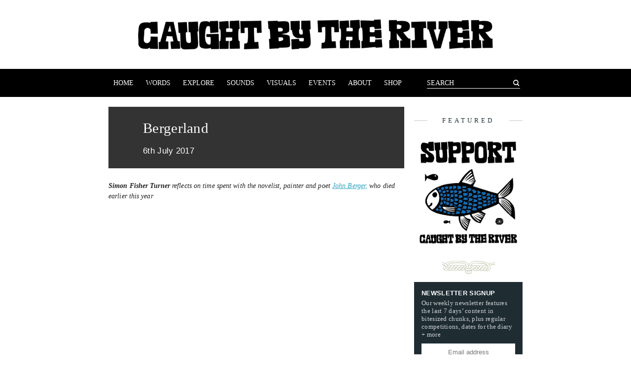

--- FILE ---
content_type: text/html; charset=UTF-8
request_url: https://www.caughtbytheriver.net/2017/07/john-berger-port-eliot-festival-field-recording-simon-fisher-turner/
body_size: 10278
content:
<!DOCTYPE html>
<html lang='en'>
<head>
  <meta charset="UTF-8">
  <meta http-equiv="X-UA-Compatible" content="IE=edge">
  <meta name="viewport" content="width=device-width, initial-scale=1">
  <title>  Bergerland | Caught by the River | Caught by the River</title>
  <link rel="stylesheet" type="text/css" href="/wp-content/themes/cbtr/style.css" media="screen">
  <link rel="icon" type="image/png" href="/wp-content/themes/cbtr/img/favicon.png" sizes="32x32">
  <meta name='robots' content='max-image-preview:large' />
	<style>img:is([sizes="auto" i], [sizes^="auto," i]) { contain-intrinsic-size: 3000px 1500px }</style>
	<link rel="alternate" type="application/rss+xml" title="Caught by the River &raquo; Bergerland Comments Feed" href="https://www.caughtbytheriver.net/2017/07/john-berger-port-eliot-festival-field-recording-simon-fisher-turner/feed/" />
		<!-- This site uses the Google Analytics by ExactMetrics plugin v7.28.0 - Using Analytics tracking - https://www.exactmetrics.com/ -->
		<!-- Note: ExactMetrics is not currently configured on this site. The site owner needs to authenticate with Google Analytics in the ExactMetrics settings panel. -->
					<!-- No tracking code set -->
				<!-- / Google Analytics by ExactMetrics -->
		<script type="text/javascript">
/* <![CDATA[ */
window._wpemojiSettings = {"baseUrl":"https:\/\/s.w.org\/images\/core\/emoji\/16.0.1\/72x72\/","ext":".png","svgUrl":"https:\/\/s.w.org\/images\/core\/emoji\/16.0.1\/svg\/","svgExt":".svg","source":{"concatemoji":"https:\/\/www.caughtbytheriver.net\/wp-includes\/js\/wp-emoji-release.min.js?ver=6.8.3"}};
/*! This file is auto-generated */
!function(s,n){var o,i,e;function c(e){try{var t={supportTests:e,timestamp:(new Date).valueOf()};sessionStorage.setItem(o,JSON.stringify(t))}catch(e){}}function p(e,t,n){e.clearRect(0,0,e.canvas.width,e.canvas.height),e.fillText(t,0,0);var t=new Uint32Array(e.getImageData(0,0,e.canvas.width,e.canvas.height).data),a=(e.clearRect(0,0,e.canvas.width,e.canvas.height),e.fillText(n,0,0),new Uint32Array(e.getImageData(0,0,e.canvas.width,e.canvas.height).data));return t.every(function(e,t){return e===a[t]})}function u(e,t){e.clearRect(0,0,e.canvas.width,e.canvas.height),e.fillText(t,0,0);for(var n=e.getImageData(16,16,1,1),a=0;a<n.data.length;a++)if(0!==n.data[a])return!1;return!0}function f(e,t,n,a){switch(t){case"flag":return n(e,"\ud83c\udff3\ufe0f\u200d\u26a7\ufe0f","\ud83c\udff3\ufe0f\u200b\u26a7\ufe0f")?!1:!n(e,"\ud83c\udde8\ud83c\uddf6","\ud83c\udde8\u200b\ud83c\uddf6")&&!n(e,"\ud83c\udff4\udb40\udc67\udb40\udc62\udb40\udc65\udb40\udc6e\udb40\udc67\udb40\udc7f","\ud83c\udff4\u200b\udb40\udc67\u200b\udb40\udc62\u200b\udb40\udc65\u200b\udb40\udc6e\u200b\udb40\udc67\u200b\udb40\udc7f");case"emoji":return!a(e,"\ud83e\udedf")}return!1}function g(e,t,n,a){var r="undefined"!=typeof WorkerGlobalScope&&self instanceof WorkerGlobalScope?new OffscreenCanvas(300,150):s.createElement("canvas"),o=r.getContext("2d",{willReadFrequently:!0}),i=(o.textBaseline="top",o.font="600 32px Arial",{});return e.forEach(function(e){i[e]=t(o,e,n,a)}),i}function t(e){var t=s.createElement("script");t.src=e,t.defer=!0,s.head.appendChild(t)}"undefined"!=typeof Promise&&(o="wpEmojiSettingsSupports",i=["flag","emoji"],n.supports={everything:!0,everythingExceptFlag:!0},e=new Promise(function(e){s.addEventListener("DOMContentLoaded",e,{once:!0})}),new Promise(function(t){var n=function(){try{var e=JSON.parse(sessionStorage.getItem(o));if("object"==typeof e&&"number"==typeof e.timestamp&&(new Date).valueOf()<e.timestamp+604800&&"object"==typeof e.supportTests)return e.supportTests}catch(e){}return null}();if(!n){if("undefined"!=typeof Worker&&"undefined"!=typeof OffscreenCanvas&&"undefined"!=typeof URL&&URL.createObjectURL&&"undefined"!=typeof Blob)try{var e="postMessage("+g.toString()+"("+[JSON.stringify(i),f.toString(),p.toString(),u.toString()].join(",")+"));",a=new Blob([e],{type:"text/javascript"}),r=new Worker(URL.createObjectURL(a),{name:"wpTestEmojiSupports"});return void(r.onmessage=function(e){c(n=e.data),r.terminate(),t(n)})}catch(e){}c(n=g(i,f,p,u))}t(n)}).then(function(e){for(var t in e)n.supports[t]=e[t],n.supports.everything=n.supports.everything&&n.supports[t],"flag"!==t&&(n.supports.everythingExceptFlag=n.supports.everythingExceptFlag&&n.supports[t]);n.supports.everythingExceptFlag=n.supports.everythingExceptFlag&&!n.supports.flag,n.DOMReady=!1,n.readyCallback=function(){n.DOMReady=!0}}).then(function(){return e}).then(function(){var e;n.supports.everything||(n.readyCallback(),(e=n.source||{}).concatemoji?t(e.concatemoji):e.wpemoji&&e.twemoji&&(t(e.twemoji),t(e.wpemoji)))}))}((window,document),window._wpemojiSettings);
/* ]]> */
</script>
<style id='wp-emoji-styles-inline-css' type='text/css'>

	img.wp-smiley, img.emoji {
		display: inline !important;
		border: none !important;
		box-shadow: none !important;
		height: 1em !important;
		width: 1em !important;
		margin: 0 0.07em !important;
		vertical-align: -0.1em !important;
		background: none !important;
		padding: 0 !important;
	}
</style>
<link rel='stylesheet' id='wp-block-library-css' href='https://www.caughtbytheriver.net/wp-includes/css/dist/block-library/style.min.css?ver=6.8.3' type='text/css' media='all' />
<style id='classic-theme-styles-inline-css' type='text/css'>
/*! This file is auto-generated */
.wp-block-button__link{color:#fff;background-color:#32373c;border-radius:9999px;box-shadow:none;text-decoration:none;padding:calc(.667em + 2px) calc(1.333em + 2px);font-size:1.125em}.wp-block-file__button{background:#32373c;color:#fff;text-decoration:none}
</style>
<style id='global-styles-inline-css' type='text/css'>
:root{--wp--preset--aspect-ratio--square: 1;--wp--preset--aspect-ratio--4-3: 4/3;--wp--preset--aspect-ratio--3-4: 3/4;--wp--preset--aspect-ratio--3-2: 3/2;--wp--preset--aspect-ratio--2-3: 2/3;--wp--preset--aspect-ratio--16-9: 16/9;--wp--preset--aspect-ratio--9-16: 9/16;--wp--preset--color--black: #000000;--wp--preset--color--cyan-bluish-gray: #abb8c3;--wp--preset--color--white: #ffffff;--wp--preset--color--pale-pink: #f78da7;--wp--preset--color--vivid-red: #cf2e2e;--wp--preset--color--luminous-vivid-orange: #ff6900;--wp--preset--color--luminous-vivid-amber: #fcb900;--wp--preset--color--light-green-cyan: #7bdcb5;--wp--preset--color--vivid-green-cyan: #00d084;--wp--preset--color--pale-cyan-blue: #8ed1fc;--wp--preset--color--vivid-cyan-blue: #0693e3;--wp--preset--color--vivid-purple: #9b51e0;--wp--preset--gradient--vivid-cyan-blue-to-vivid-purple: linear-gradient(135deg,rgba(6,147,227,1) 0%,rgb(155,81,224) 100%);--wp--preset--gradient--light-green-cyan-to-vivid-green-cyan: linear-gradient(135deg,rgb(122,220,180) 0%,rgb(0,208,130) 100%);--wp--preset--gradient--luminous-vivid-amber-to-luminous-vivid-orange: linear-gradient(135deg,rgba(252,185,0,1) 0%,rgba(255,105,0,1) 100%);--wp--preset--gradient--luminous-vivid-orange-to-vivid-red: linear-gradient(135deg,rgba(255,105,0,1) 0%,rgb(207,46,46) 100%);--wp--preset--gradient--very-light-gray-to-cyan-bluish-gray: linear-gradient(135deg,rgb(238,238,238) 0%,rgb(169,184,195) 100%);--wp--preset--gradient--cool-to-warm-spectrum: linear-gradient(135deg,rgb(74,234,220) 0%,rgb(151,120,209) 20%,rgb(207,42,186) 40%,rgb(238,44,130) 60%,rgb(251,105,98) 80%,rgb(254,248,76) 100%);--wp--preset--gradient--blush-light-purple: linear-gradient(135deg,rgb(255,206,236) 0%,rgb(152,150,240) 100%);--wp--preset--gradient--blush-bordeaux: linear-gradient(135deg,rgb(254,205,165) 0%,rgb(254,45,45) 50%,rgb(107,0,62) 100%);--wp--preset--gradient--luminous-dusk: linear-gradient(135deg,rgb(255,203,112) 0%,rgb(199,81,192) 50%,rgb(65,88,208) 100%);--wp--preset--gradient--pale-ocean: linear-gradient(135deg,rgb(255,245,203) 0%,rgb(182,227,212) 50%,rgb(51,167,181) 100%);--wp--preset--gradient--electric-grass: linear-gradient(135deg,rgb(202,248,128) 0%,rgb(113,206,126) 100%);--wp--preset--gradient--midnight: linear-gradient(135deg,rgb(2,3,129) 0%,rgb(40,116,252) 100%);--wp--preset--font-size--small: 13px;--wp--preset--font-size--medium: 20px;--wp--preset--font-size--large: 36px;--wp--preset--font-size--x-large: 42px;--wp--preset--spacing--20: 0.44rem;--wp--preset--spacing--30: 0.67rem;--wp--preset--spacing--40: 1rem;--wp--preset--spacing--50: 1.5rem;--wp--preset--spacing--60: 2.25rem;--wp--preset--spacing--70: 3.38rem;--wp--preset--spacing--80: 5.06rem;--wp--preset--shadow--natural: 6px 6px 9px rgba(0, 0, 0, 0.2);--wp--preset--shadow--deep: 12px 12px 50px rgba(0, 0, 0, 0.4);--wp--preset--shadow--sharp: 6px 6px 0px rgba(0, 0, 0, 0.2);--wp--preset--shadow--outlined: 6px 6px 0px -3px rgba(255, 255, 255, 1), 6px 6px rgba(0, 0, 0, 1);--wp--preset--shadow--crisp: 6px 6px 0px rgba(0, 0, 0, 1);}:where(.is-layout-flex){gap: 0.5em;}:where(.is-layout-grid){gap: 0.5em;}body .is-layout-flex{display: flex;}.is-layout-flex{flex-wrap: wrap;align-items: center;}.is-layout-flex > :is(*, div){margin: 0;}body .is-layout-grid{display: grid;}.is-layout-grid > :is(*, div){margin: 0;}:where(.wp-block-columns.is-layout-flex){gap: 2em;}:where(.wp-block-columns.is-layout-grid){gap: 2em;}:where(.wp-block-post-template.is-layout-flex){gap: 1.25em;}:where(.wp-block-post-template.is-layout-grid){gap: 1.25em;}.has-black-color{color: var(--wp--preset--color--black) !important;}.has-cyan-bluish-gray-color{color: var(--wp--preset--color--cyan-bluish-gray) !important;}.has-white-color{color: var(--wp--preset--color--white) !important;}.has-pale-pink-color{color: var(--wp--preset--color--pale-pink) !important;}.has-vivid-red-color{color: var(--wp--preset--color--vivid-red) !important;}.has-luminous-vivid-orange-color{color: var(--wp--preset--color--luminous-vivid-orange) !important;}.has-luminous-vivid-amber-color{color: var(--wp--preset--color--luminous-vivid-amber) !important;}.has-light-green-cyan-color{color: var(--wp--preset--color--light-green-cyan) !important;}.has-vivid-green-cyan-color{color: var(--wp--preset--color--vivid-green-cyan) !important;}.has-pale-cyan-blue-color{color: var(--wp--preset--color--pale-cyan-blue) !important;}.has-vivid-cyan-blue-color{color: var(--wp--preset--color--vivid-cyan-blue) !important;}.has-vivid-purple-color{color: var(--wp--preset--color--vivid-purple) !important;}.has-black-background-color{background-color: var(--wp--preset--color--black) !important;}.has-cyan-bluish-gray-background-color{background-color: var(--wp--preset--color--cyan-bluish-gray) !important;}.has-white-background-color{background-color: var(--wp--preset--color--white) !important;}.has-pale-pink-background-color{background-color: var(--wp--preset--color--pale-pink) !important;}.has-vivid-red-background-color{background-color: var(--wp--preset--color--vivid-red) !important;}.has-luminous-vivid-orange-background-color{background-color: var(--wp--preset--color--luminous-vivid-orange) !important;}.has-luminous-vivid-amber-background-color{background-color: var(--wp--preset--color--luminous-vivid-amber) !important;}.has-light-green-cyan-background-color{background-color: var(--wp--preset--color--light-green-cyan) !important;}.has-vivid-green-cyan-background-color{background-color: var(--wp--preset--color--vivid-green-cyan) !important;}.has-pale-cyan-blue-background-color{background-color: var(--wp--preset--color--pale-cyan-blue) !important;}.has-vivid-cyan-blue-background-color{background-color: var(--wp--preset--color--vivid-cyan-blue) !important;}.has-vivid-purple-background-color{background-color: var(--wp--preset--color--vivid-purple) !important;}.has-black-border-color{border-color: var(--wp--preset--color--black) !important;}.has-cyan-bluish-gray-border-color{border-color: var(--wp--preset--color--cyan-bluish-gray) !important;}.has-white-border-color{border-color: var(--wp--preset--color--white) !important;}.has-pale-pink-border-color{border-color: var(--wp--preset--color--pale-pink) !important;}.has-vivid-red-border-color{border-color: var(--wp--preset--color--vivid-red) !important;}.has-luminous-vivid-orange-border-color{border-color: var(--wp--preset--color--luminous-vivid-orange) !important;}.has-luminous-vivid-amber-border-color{border-color: var(--wp--preset--color--luminous-vivid-amber) !important;}.has-light-green-cyan-border-color{border-color: var(--wp--preset--color--light-green-cyan) !important;}.has-vivid-green-cyan-border-color{border-color: var(--wp--preset--color--vivid-green-cyan) !important;}.has-pale-cyan-blue-border-color{border-color: var(--wp--preset--color--pale-cyan-blue) !important;}.has-vivid-cyan-blue-border-color{border-color: var(--wp--preset--color--vivid-cyan-blue) !important;}.has-vivid-purple-border-color{border-color: var(--wp--preset--color--vivid-purple) !important;}.has-vivid-cyan-blue-to-vivid-purple-gradient-background{background: var(--wp--preset--gradient--vivid-cyan-blue-to-vivid-purple) !important;}.has-light-green-cyan-to-vivid-green-cyan-gradient-background{background: var(--wp--preset--gradient--light-green-cyan-to-vivid-green-cyan) !important;}.has-luminous-vivid-amber-to-luminous-vivid-orange-gradient-background{background: var(--wp--preset--gradient--luminous-vivid-amber-to-luminous-vivid-orange) !important;}.has-luminous-vivid-orange-to-vivid-red-gradient-background{background: var(--wp--preset--gradient--luminous-vivid-orange-to-vivid-red) !important;}.has-very-light-gray-to-cyan-bluish-gray-gradient-background{background: var(--wp--preset--gradient--very-light-gray-to-cyan-bluish-gray) !important;}.has-cool-to-warm-spectrum-gradient-background{background: var(--wp--preset--gradient--cool-to-warm-spectrum) !important;}.has-blush-light-purple-gradient-background{background: var(--wp--preset--gradient--blush-light-purple) !important;}.has-blush-bordeaux-gradient-background{background: var(--wp--preset--gradient--blush-bordeaux) !important;}.has-luminous-dusk-gradient-background{background: var(--wp--preset--gradient--luminous-dusk) !important;}.has-pale-ocean-gradient-background{background: var(--wp--preset--gradient--pale-ocean) !important;}.has-electric-grass-gradient-background{background: var(--wp--preset--gradient--electric-grass) !important;}.has-midnight-gradient-background{background: var(--wp--preset--gradient--midnight) !important;}.has-small-font-size{font-size: var(--wp--preset--font-size--small) !important;}.has-medium-font-size{font-size: var(--wp--preset--font-size--medium) !important;}.has-large-font-size{font-size: var(--wp--preset--font-size--large) !important;}.has-x-large-font-size{font-size: var(--wp--preset--font-size--x-large) !important;}
:where(.wp-block-post-template.is-layout-flex){gap: 1.25em;}:where(.wp-block-post-template.is-layout-grid){gap: 1.25em;}
:where(.wp-block-columns.is-layout-flex){gap: 2em;}:where(.wp-block-columns.is-layout-grid){gap: 2em;}
:root :where(.wp-block-pullquote){font-size: 1.5em;line-height: 1.6;}
</style>
<script type="text/javascript" src="https://www.caughtbytheriver.net/wp-includes/js/jquery/jquery.min.js?ver=3.7.1" id="jquery-core-js"></script>
<script type="text/javascript" src="https://www.caughtbytheriver.net/wp-includes/js/jquery/jquery-migrate.min.js?ver=3.4.1" id="jquery-migrate-js"></script>
<link rel="https://api.w.org/" href="https://www.caughtbytheriver.net/wp-json/" /><link rel="alternate" title="JSON" type="application/json" href="https://www.caughtbytheriver.net/wp-json/wp/v2/posts/151614" /><link rel="EditURI" type="application/rsd+xml" title="RSD" href="https://www.caughtbytheriver.net/xmlrpc.php?rsd" />
<link rel="canonical" href="https://www.caughtbytheriver.net/2017/07/john-berger-port-eliot-festival-field-recording-simon-fisher-turner/" />
<link rel='shortlink' href='https://www.caughtbytheriver.net/?p=151614' />
<link rel="alternate" title="oEmbed (JSON)" type="application/json+oembed" href="https://www.caughtbytheriver.net/wp-json/oembed/1.0/embed?url=https%3A%2F%2Fwww.caughtbytheriver.net%2F2017%2F07%2Fjohn-berger-port-eliot-festival-field-recording-simon-fisher-turner%2F" />
<link rel="alternate" title="oEmbed (XML)" type="text/xml+oembed" href="https://www.caughtbytheriver.net/wp-json/oembed/1.0/embed?url=https%3A%2F%2Fwww.caughtbytheriver.net%2F2017%2F07%2Fjohn-berger-port-eliot-festival-field-recording-simon-fisher-turner%2F&#038;format=xml" />
<noscript><style>.lazyload[data-src]{display:none !important;}</style></noscript><style>.lazyload{background-image:none !important;}.lazyload:before{background-image:none !important;}</style><link rel="icon" href="https://www.caughtbytheriver.net/wp-content/uploads/2022/10/cropped-favicon-32x32.png" sizes="32x32" />
<link rel="icon" href="https://www.caughtbytheriver.net/wp-content/uploads/2022/10/cropped-favicon-192x192.png" sizes="192x192" />
<link rel="apple-touch-icon" href="https://www.caughtbytheriver.net/wp-content/uploads/2022/10/cropped-favicon-180x180.png" />
<meta name="msapplication-TileImage" content="https://www.caughtbytheriver.net/wp-content/uploads/2022/10/cropped-favicon-270x270.png" />

</head>
<body>

<div class="cbtr">

  <header class="cbtr__header">
    <h1 class="cbtr__header__logo">
      <a class="cbtr__header__logo__link" href="https://www.caughtbytheriver.net/">
        <span class="cbtr__header__logo__link__hider">Caught by the River</span>
      </a>
    </h1>
    <nav class="cbtr__nav">
      <div class="cbtr__nav__container">
        <ul class="cbtr__nav__list">
          <li class="cbtr__nav__list__item">
            <a class="cbtr__nav__list__item__link " href="/">Home</a>
          </li>
          <li class="cbtr__nav__list__item">
            <a class="cbtr__nav__list__item__link " href="/explore/topic/words">Words</a>
          </li>
          <li class="cbtr__nav__list__item">
            <a class="cbtr__nav__list__item__link " href="/explore">Explore</a>
          </li>
          <li class="cbtr__nav__list__item">
            <a class="cbtr__nav__list__item__link " href="/explore/topic/sounds">Sounds</a>
          </li>
          <li class="cbtr__nav__list__item">
            <a class="cbtr__nav__list__item__link " href="/explore/topic/visuals">Visuals</a>
          </li>
          <li class="cbtr__nav__list__item">
            <a class="cbtr__nav__list__item__link " href="/explore/topic/events">Events</a>
          </li>
          <li class="cbtr__nav__list__item">
            <a class="cbtr__nav__list__item__link " href="https://www.caughtbytheriver.net/about/">About</a>
          </li>
          <li class="cbtr__nav__list__item">
            <a class="cbtr__nav__list__item__link " href="https://rivertones.bandcamp.com/merch">Shop</a>
          </li>
        </ul>
        <div class="cbtr__menu__container">
          <div class="cbtr__menu__toggle">
            <img src="[data-uri]" class="cbtr__menu__icon lazyload" alt="" data-src="https://www.caughtbytheriver.net/wp-content/themes/cbtr/svg/menu.svg" decoding="async"><noscript><img src="https://www.caughtbytheriver.net/wp-content/themes/cbtr/svg/menu.svg" class="cbtr__menu__icon" alt="" data-eio="l"></noscript>
            <p>Menu</p>
          </div>
          <div class="cbtr__nav__list__item cbtr__nav__list__item--form ">
            <form class="cbtr__nav__list__item__form" action="/">
              <input class="cbtr__nav__list__item__form__input" value="" placeholder="SEARCH" type="text" name="s" />
              <button class="cbtr__nav__list__item__form__submit" type="submit"><span class="icon-search"></span><span>Search</span></button>
            </form>
          </div>
        </div>
      </div>
    </nav>
  </header>

  <script src="https://www.caughtbytheriver.net/wp-content/themes/cbtr/js/nav.js"></script>

  <div class="cbtr__content">

  <main class="cbtr__main cbtr__page">
    <header class="cbtr__page__header">
      <div class="cbtr__page__header__details">
        <h1>Bergerland</h1>
        <p>6th July 2017</p>
      </div>
    </header>
    <article class="cbtr__page__content">
      <p><em><strong>Simon Fisher Turner</strong> reflects on time spent with the novelist, painter and poet <a href="https://en.wikipedia.org/wiki/John_Berger">John Berger,</a> who died earlier this year</em></p>
<p><iframe width="518" height="291"  frameborder="0" allowfullscreen data-src="https://www.youtube.com/embed/viU1P9EbUzg?list=PLb5Gvke6-Glx5hu1GrhL-Fn71V1BDYaKl" class="lazyload"></iframe></p>
<p>My mate Tilda Swinton invited me to go on a little trip to see her friend John Berger, ensconced in his village house in Quincy. He was actually in Paris though, so we went to see him there instead. I was to be the roving sound recordist which happens to be my hobby. We filmed in his back garden and he told tales of sounds and vision and didn&#8217;t stop talking all afternoon.</p>
<p>John, though, still wanted us to film in his house and village, so we hightailed it down to Geneva, hired a van which was too small for the 9 of us, and spent three days filming in Quincy. They filmed, and I wandered about like a lost chicken.</p>
<p>This programme of sound is really a diary of the trip &#8212; albeit manipulated occasionally &#8212; and of some of the soundworlds John lived in for over 50 years, in his tiny village below the Alpage in deepest southern France.</p>
<p>Cars, cows, milking sheds, Boule, rattles and bees, bells, goats, chickens, and uncle John Berger and all.</p>
<p><!--[if lt IE 9]><script>document.createElement('audio');</script><![endif]--><br />
<audio class="wp-audio-shortcode" id="audio-151614-1" preload="none" style="width: 100%;" controls="controls"><source type="audio/mpeg" src="https://www.caughtbytheriver.net/wp-content/uploads/2017/07/quincy.-bergerland.mp3?_=1" /><a href="http://www.caughtbytheriver.net/wp-content/uploads/2017/07/quincy.-bergerland.mp3">http://www.caughtbytheriver.net/wp-content/uploads/2017/07/quincy.-bergerland.mp3</a></audio></p>
<p style="text-align: center;">*</p>
<p><a href="http://mute.com/artists/simon-fisher-turner">Simon Fisher Turner</a> presents <em>Bergeresque</em> live on the Caught by the River stage at <a href="http://porteliotfestival.com/">Port Eliot Festival</a> on Sunday 30 July. <a href="http://www.caughtbytheriver.net/2017/04/27/port-eliot-festival-2017-st-germans-cornwall-music-poetry/" target="_blank">See our full stage lineup here.</a></p>

    </article>
    <footer class="cbtr__page__footer">
      <div class="cbtr__page__footer__meta">
          <div class="cbtr__page__footer__meta__holder">
            <p class="cbtr__page__footer__meta__item cbtr__page__footer__meta__item--key">Share:</p>
            <div class="cbtr__page__footer__meta__item cbtr__page__footer__meta__item--value">
              <!-- Simple Share Buttons Adder (8.5.0) simplesharebuttons.com --><div class="ssba-classic-2 ssba ssbp-wrap alignleft ssbp--theme-1"><div style="text-align:left"><span class="ssba-share-text">Share this...</span><br/><a data-site="facebook" class="ssba_facebook_share ssba_share_link" href="https://www.facebook.com/sharer.php?t=Bergerland&u=https://www.caughtbytheriver.net/2017/07/john-berger-port-eliot-festival-field-recording-simon-fisher-turner/"  target=_blank  style="color:; background-color: ; height: 48px; width: 48px; " ><img src="[data-uri]" style="width: 35px;" title="facebook" class="ssba ssba-img lazyload" alt="Share on facebook" data-src="https://www.caughtbytheriver.net/wp-content/plugins/simple-share-buttons-adder/buttons/somacro/facebook.png" decoding="async" data-eio-rwidth="64" data-eio-rheight="64" /><noscript><img src="https://www.caughtbytheriver.net/wp-content/plugins/simple-share-buttons-adder/buttons/somacro/facebook.png" style="width: 35px;" title="facebook" class="ssba ssba-img" alt="Share on facebook" data-eio="l" /></noscript><div title="Facebook" class="ssbp-text">Facebook</div></a><a data-site="pinterest" class="ssba_pinterest_share ssba_share_link" href="https://pinterest.com/pin/create/button/?description=Bergerland&media=&url=https://www.caughtbytheriver.net/2017/07/john-berger-port-eliot-festival-field-recording-simon-fisher-turner/"  target=_blank  style="color:; background-color: ; height: 48px; width: 48px; " ><img src="[data-uri]" style="width: 35px;" title="pinterest" class="ssba ssba-img lazyload" alt="Share on pinterest" data-src="https://www.caughtbytheriver.net/wp-content/plugins/simple-share-buttons-adder/buttons/somacro/pinterest.png" decoding="async" data-eio-rwidth="64" data-eio-rheight="64" /><noscript><img src="https://www.caughtbytheriver.net/wp-content/plugins/simple-share-buttons-adder/buttons/somacro/pinterest.png" style="width: 35px;" title="pinterest" class="ssba ssba-img" alt="Share on pinterest" data-eio="l" /></noscript><div title="Pinterest" class="ssbp-text">Pinterest</div></a><a data-site="twitter" class="ssba_twitter_share ssba_share_link" href="https://twitter.com/intent/tweet?text=Bergerland&url=https://www.caughtbytheriver.net/2017/07/john-berger-port-eliot-festival-field-recording-simon-fisher-turner/&via="  target=_blank  style="color:; background-color: ; height: 48px; width: 48px; " ><img src="[data-uri]" style="width: 35px;" title="twitter" class="ssba ssba-img lazyload" alt="Share on twitter" data-src="https://www.caughtbytheriver.net/wp-content/plugins/simple-share-buttons-adder/buttons/somacro/twitter.png" decoding="async" data-eio-rwidth="64" data-eio-rheight="64" /><noscript><img src="https://www.caughtbytheriver.net/wp-content/plugins/simple-share-buttons-adder/buttons/somacro/twitter.png" style="width: 35px;" title="twitter" class="ssba ssba-img" alt="Share on twitter" data-eio="l" /></noscript><div title="Twitter" class="ssbp-text">Twitter</div></a><a data-site="linkedin" class="ssba_linkedin_share ssba_share_link" href="https://www.linkedin.com/shareArticle?title=Bergerland&url=https://www.caughtbytheriver.net/2017/07/john-berger-port-eliot-festival-field-recording-simon-fisher-turner/"  target=_blank  style="color:; background-color: ; height: 48px; width: 48px; " ><img src="[data-uri]" style="width: 35px;" title="linkedin" class="ssba ssba-img lazyload" alt="Share on linkedin" data-src="https://www.caughtbytheriver.net/wp-content/plugins/simple-share-buttons-adder/buttons/somacro/linkedin.png" decoding="async" data-eio-rwidth="64" data-eio-rheight="64" /><noscript><img src="https://www.caughtbytheriver.net/wp-content/plugins/simple-share-buttons-adder/buttons/somacro/linkedin.png" style="width: 35px;" title="linkedin" class="ssba ssba-img" alt="Share on linkedin" data-eio="l" /></noscript><div title="Linkedin" class="ssbp-text">Linkedin</div></a></div></div>
            </div>
          </div>
            <div class="cbtr__page__footer__meta__holder">
              <p class="cbtr__page__footer__meta__item cbtr__page__footer__meta__item--key">Tags:</p>
              <ul class="cbtr__page__footer__meta__item cbtr__page__footer__meta__item--value cbtr__page__footer__meta__tags">
                  <li><p><a href="/explore/tags/john-berger">John Berger (3)</a></p></li>
                  <li><p><a href="/explore/tags/music">Music (583)</a></p></li>
                  <li><p><a href="/explore/tags/port-eliot-festival">Port Eliot Festival (169)</a></p></li>
                  <li><p><a href="/explore/tags/simon-fisher-turner">Simon Fisher Turner (2)</a></p></li>
                  <li><p><a href="/explore/tags/tilda-swinton">Tilda Swinton (1)</a></p></li>
              </ul>
            </div>
      </div>
        <div class="cbtr__page__footer__related">
          <p>More like this...</p>
          <ul class="cbtr__genericlist__articles cbtr__article__list cbtr__article__list--rows">
              <li class="cbtr__article__list__item cbtr__article__list__item--half">
                <article class="cbtr__article cbtr__article--full cbtr__article--square" style="background-size: cover; background-image: url('https://www.caughtbytheriver.net//wp-content/uploads/2008/07/l10109052-300x168.jpg');">
                  <a class="cbtr__article__link" title="...By The River" href="https://www.caughtbytheriver.net/2008/07/by-the-river/">
                    <div class="cbtr__article__description">
                      <h1 class="cbtr__article__description__title">...By The River</h1>
                      <div class="cbtr__article__description__excerpt">If you're going to get caught by a river, you might as well make it a good one... this boat...<p class="cbtr__preview__date">10th July 2008</p></div>
                    </div>
                  </a>
                </article>
              </li>
              <li class="cbtr__article__list__item cbtr__article__list__item--half">
                <article class="cbtr__article cbtr__article--full cbtr__article--square" style="background-size: cover; background-image: url('https://www.caughtbytheriver.net//wp-content/uploads/2008/12/pef_steadman-image-300x211.jpg');">
                  <a class="cbtr__article__link" title="Port Eliot Festival and the CBTR Book" href="https://www.caughtbytheriver.net/2008/12/port-eliot-festival-and-the-cbtr-book/">
                    <div class="cbtr__article__description">
                      <h1 class="cbtr__article__description__title">Port Eliot Festival and the CBTR Book</h1>
                      <div class="cbtr__article__description__excerpt">Here at Caught By The River, we're really excited about a couple of things that are happening next summer. First...<p class="cbtr__preview__date">5th December 2008</p></div>
                    </div>
                  </a>
                </article>
              </li>
          </ul>
        </div>
    </footer>
  </main>

<aside class="cbtr__sidebar">

      <h2 class="cbtr__article__divider cbtr__article__divider--title"><span>Featured</span></h2>
    <li id="widget_sp_image-2" class="widget widget_sp_image"><a href="https://steadyhq.com/en/caughtbytheriver" target="_blank" class="widget_sp_image-image-link"><img width="371" height="250" class="attachment-371x250 aligncenter lazyload" style="max-width: 100%;" src="[data-uri]" data-src="https://www.caughtbytheriver.net/wp-content/uploads/2021/05/p-1.jpeg" decoding="async" data-eio-rwidth="371" data-eio-rheight="250" /><noscript><img width="371" height="250" class="attachment-371x250 aligncenter" style="max-width: 100%;" src="http://www.caughtbytheriver.net/wp-content/uploads/2021/05/p-1.jpeg" data-eio="l" /></noscript></a></li>
<li>
    <hr class="cbtr__hr cbtr__hr--small" />
    </li>    <div class="cbtr__widget__signup">
        <h3>Newsletter Signup</h3>
        <p>Our weekly newsletter features the last 7 days’ content in bitesized chunks, plus regular competitions, dates for the diary + more</p>
        <script>(function() {
	window.mc4wp = window.mc4wp || {
		listeners: [],
		forms: {
			on: function(evt, cb) {
				window.mc4wp.listeners.push(
					{
						event   : evt,
						callback: cb
					}
				);
			}
		}
	}
})();
</script><!-- Mailchimp for WordPress v4.9.13 - https://wordpress.org/plugins/mailchimp-for-wp/ --><form id="mc4wp-form-2" class="mc4wp-form mc4wp-form-178427" method="post" data-id="178427" data-name="Signup" ><div class="mc4wp-form-fields">  <div class="cbtr__subscribe">
    <input type="email" name="EMAIL" placeholder="Email address" />
    <button type="submit">Subscribe now</button>
  </div></div><label style="display: none !important;">Leave this field empty if you're human: <input type="text" name="_mc4wp_honeypot" value="" tabindex="-1" autocomplete="off" /></label><input type="hidden" name="_mc4wp_timestamp" value="1768728332" /><input type="hidden" name="_mc4wp_form_id" value="178427" /><input type="hidden" name="_mc4wp_form_element_id" value="mc4wp-form-2" /><div class="mc4wp-response"></div></form><!-- / Mailchimp for WordPress Plugin -->        <div class="cbtr__sidebar__social">
          <a title="Follow us on Instagram" class="social__instagram" href="https://www.instagram.com/caughtbytheriver"></a>
          <a title="Find us on Facebook" class="social__facebook" href="https://en-gb.facebook.com/caughtbytheriver"></a>
          <a title="Follow us on Twitter" class="social__twitter" href="https://twitter.com/tweetbytheriver"></a>
          <a title="Email usk" class="social__email" href="mailto:info@caughtbytheriver.net"></a>
        </div>
    </div>
    <li>
    <hr class="cbtr__hr cbtr__hr--small" />
    </li><li id="widget_sp_image-27" class="widget widget_sp_image"><a href="https://www.caughtbytheriver.net/2025/06/submitting-to-caught-by-the-river/" target="_self" class="widget_sp_image-image-link"><img width="250" height="312" class="attachment-250x312 lazyload" style="max-width: 100%;" src="[data-uri]" data-src="https://www.caughtbytheriver.net/wp-content/uploads/2025/06/51280463127_61b95c67c7_o-2.jpg" decoding="async" data-eio-rwidth="1000" data-eio-rheight="1247" /><noscript><img width="250" height="312" class="attachment-250x312" style="max-width: 100%;" src="https://www.caughtbytheriver.net/wp-content/uploads/2025/06/51280463127_61b95c67c7_o-2.jpg" data-eio="l" /></noscript></a><div class="widget_sp_image-description" ><p>SUBMISSIONS</p>
</div></li>
<li>
    <hr class="cbtr__hr cbtr__hr--small" />
    </li><li id="widget_sp_image-22" class="widget widget_sp_image"><a href="https://rivertones.bandcamp.com/music" target="_blank" class="widget_sp_image-image-link"><img width="250" height="250" class="attachment-250x250 aligncenter lazyload" style="max-width: 100%;" src="[data-uri]" data-src="https://www.caughtbytheriver.net/wp-content/uploads/2023/07/a1070166986_16.jpg" decoding="async" data-eio-rwidth="700" data-eio-rheight="700" /><noscript><img width="250" height="250" class="attachment-250x250 aligncenter" style="max-width: 100%;" src="https://www.caughtbytheriver.net/wp-content/uploads/2023/07/a1070166986_16.jpg" data-eio="l" /></noscript></a><div class="widget_sp_image-description" ><p>Rivertones</p>
</div></li>
<li>
    <hr class="cbtr__hr cbtr__hr--small" />
    </li><li id="widget_sp_image-15" class="widget widget_sp_image"><a href="https://uk.bookshop.org/a/8156/9781915068514" target="_blank" class="widget_sp_image-image-link"><img width="250" height="399" class="attachment-250x399 aligncenter lazyload" style="max-width: 100%;" src="[data-uri]" data-src="https://www.caughtbytheriver.net/wp-content/uploads/2025/12/Book-of-bogs-v1.2-Standard-225x150-1.png" decoding="async" data-eio-rwidth="1000" data-eio-rheight="1500" /><noscript><img width="250" height="399" class="attachment-250x399 aligncenter" style="max-width: 100%;" src="https://www.caughtbytheriver.net/wp-content/uploads/2025/12/Book-of-bogs-v1.2-Standard-225x150-1.png" data-eio="l" /></noscript></a><div class="widget_sp_image-description" ><p>Book of the month</p>
</div></li>
<li>
    <hr class="cbtr__hr cbtr__hr--small" />
    </li><li id="widget_sp_image-25" class="widget widget_sp_image"><a href="https://rivertones.bandcamp.com/merch" target="_blank" class="widget_sp_image-image-link"><img width="250" height="344" class="attachment-250x344 aligncenter lazyload" style="max-width: 100%;" src="[data-uri]" data-src="https://www.caughtbytheriver.net/wp-content/uploads/2025/02/cover-1.jpg" decoding="async" data-eio-rwidth="661" data-eio-rheight="909" /><noscript><img width="250" height="344" class="attachment-250x344 aligncenter" style="max-width: 100%;" src="https://www.caughtbytheriver.net/wp-content/uploads/2025/02/cover-1.jpg" data-eio="l" /></noscript></a><div class="widget_sp_image-description" ><p>New in the shop</p>
</div></li>
<li>
    <hr class="cbtr__hr cbtr__hr--small" />
    </li><li id="widget_sp_image-26" class="widget widget_sp_image"><a href="https://rivertones.bandcamp.com/merch" target="_blank" class="widget_sp_image-image-link"><img width="250" height="250" class="attachment-250x250 aligncenter lazyload" style="max-width: 100%;" src="[data-uri]" data-src="https://www.caughtbytheriver.net/wp-content/uploads/2024/06/ef53f5ca-ad0e-1fef-324e-4229df8b9406.jpg" decoding="async" data-eio-rwidth="500" data-eio-rheight="500" /><noscript><img width="250" height="250" class="attachment-250x250 aligncenter" style="max-width: 100%;" src="https://www.caughtbytheriver.net/wp-content/uploads/2024/06/ef53f5ca-ad0e-1fef-324e-4229df8b9406.jpg" data-eio="l" /></noscript></a><div class="widget_sp_image-description" ><p>CBTR X FOLK</p>
</div></li>
<li>
    <hr class="cbtr__hr cbtr__hr--small" />
    </li><li id="widget_sp_image-16" class="widget widget_sp_image"><a href="https://www.paperturn-view.com/?pid=OTY96571" target="_blank" class="widget_sp_image-image-link"><img width="250" height="381" class="attachment-250x381 aligncenter lazyload" style="max-width: 100%;" src="[data-uri]" data-src="https://www.caughtbytheriver.net/wp-content/uploads/2020/04/Screenshot-2020-04-09-at-11.18.28-1.png" decoding="async" data-eio-rwidth="250" data-eio-rheight="381" /><noscript><img width="250" height="381" class="attachment-250x381 aligncenter" style="max-width: 100%;" src="http://www.caughtbytheriver.net/wp-content/uploads/2020/04/Screenshot-2020-04-09-at-11.18.28-1.png" data-eio="l" /></noscript></a><div class="widget_sp_image-description" ><p>Nature Book Reader</p>
</div></li>
<li>
    <hr class="cbtr__hr cbtr__hr--small" />
    </li><li id="widget_sp_image-20" class="widget widget_sp_image"><a href="https://7c290756.flowpaper.com/RememberRogerEagle/" target="_blank" class="widget_sp_image-image-link"><img width="250" height="250" class="attachment-250x250 aligncenter lazyload" style="max-width: 100%;" src="[data-uri]" data-src="https://www.caughtbytheriver.net/wp-content/uploads/2020/12/dpiafq.jpg" decoding="async" data-eio-rwidth="250" data-eio-rheight="250" /><noscript><img width="250" height="250" class="attachment-250x250 aligncenter" style="max-width: 100%;" src="http://www.caughtbytheriver.net/wp-content/uploads/2020/12/dpiafq.jpg" data-eio="l" /></noscript></a><div class="widget_sp_image-description" ><p>Remember Roger Eagle</p>
</div></li>
<li>
    <hr class="cbtr__hr cbtr__hr--small" />
    </li><li id="widget_sp_image-21" class="widget widget_sp_image"><a href="https://7c290756.flowpaper.com/RememberingGeneClarklr/" target="_blank" class="widget_sp_image-image-link"><img width="250" height="348" class="attachment-250x348 aligncenter lazyload" style="max-width: 100%;" src="[data-uri]" data-src="https://www.caughtbytheriver.net/wp-content/uploads/2020/12/Screenshot-2020-12-16-at-10.30.35.png" decoding="async" data-eio-rwidth="250" data-eio-rheight="348" /><noscript><img width="250" height="348" class="attachment-250x348 aligncenter" style="max-width: 100%;" src="http://www.caughtbytheriver.net/wp-content/uploads/2020/12/Screenshot-2020-12-16-at-10.30.35.png" data-eio="l" /></noscript></a><div class="widget_sp_image-description" ><p>Remembering Gene Clark</p>
</div></li>
<li>
    <hr class="cbtr__hr cbtr__hr--small" />
    </li><li id="widget_sp_image-18" class="widget widget_sp_image"><a href="https://www.caughtbytheriver.net/2020/05/an-antidote-to-indifference-online/" target="_blank" class="widget_sp_image-image-link"><img width="250" height="392" class="attachment-250x392 aligncenter lazyload" style="max-width: 100%;" src="[data-uri]" data-src="https://www.caughtbytheriver.net/wp-content/uploads/2020/05/CBTR-Antidotes-banner.jpg" decoding="async" data-eio-rwidth="250" data-eio-rheight="392" /><noscript><img width="250" height="392" class="attachment-250x392 aligncenter" style="max-width: 100%;" src="http://www.caughtbytheriver.net/wp-content/uploads/2020/05/CBTR-Antidotes-banner.jpg" data-eio="l" /></noscript></a><div class="widget_sp_image-description" ><p>CBTR MAGAZINES</p>
</div></li>
<li>
    <hr class="cbtr__hr cbtr__hr--small" />
    </li>

</aside>


    </div>

    <footer class="cbtr__footer">

        <div class="cbtr__footer__river">
            <div class="cbtr__footer__river__repeater">
                <div class="cbtr__footer__river__illustration">
                    <div class="cbtr__footer__river__content">

                        <aside class="cbtr__footer__panel cbtr__footer__panel--half">
                            <h2>Subscribe to our Newsletter</h2>
                            <div class="cbtr__footer__subscribe">
                              <script>(function() {
	window.mc4wp = window.mc4wp || {
		listeners: [],
		forms: {
			on: function(evt, cb) {
				window.mc4wp.listeners.push(
					{
						event   : evt,
						callback: cb
					}
				);
			}
		}
	}
})();
</script><!-- Mailchimp for WordPress v4.9.13 - https://wordpress.org/plugins/mailchimp-for-wp/ --><form id="mc4wp-form-1" class="mc4wp-form mc4wp-form-178427" method="post" data-id="178427" data-name="Signup" ><div class="mc4wp-form-fields">  <div class="cbtr__subscribe">
    <input type="email" name="EMAIL" placeholder="Email address" />
    <button type="submit">Subscribe now</button>
  </div></div><label style="display: none !important;">Leave this field empty if you're human: <input type="text" name="_mc4wp_honeypot" value="" tabindex="-1" autocomplete="off" /></label><input type="hidden" name="_mc4wp_timestamp" value="1768728332" /><input type="hidden" name="_mc4wp_form_id" value="178427" /><input type="hidden" name="_mc4wp_form_element_id" value="mc4wp-form-1" /><div class="mc4wp-response"></div></form><!-- / Mailchimp for WordPress Plugin -->
                            </div>
                            <div class="cbtr__footer__social">
                              <a title="Follow us on Instagram" class="social__instagram" href="https://www.instagram.com/caughtbytheriver"></a>
                              <a title="Find us on Facebook" class="social__facebook" href="https://en-gb.facebook.com/caughtbytheriver"></a>
                              <a title="Follow us on Twitter" class="social__twitter" href="https://twitter.com/tweetbytheriver"></a>
                              <a title="Email usk" class="social__email" href="mailto:info@caughtbytheriver.net"></a>
                            </div>
                        </aside>

                    </div>
                </div>
            </div>
        </div>

        <div class="cbtr__footer__base">
            <nav>
                <ul>
                </ul>
            </nav>

            <p><p>Caught by the River began as an idea, a vision and a daydream shared between friends one languid bankside spring afternoon.</p>
<p>

            <p>&copy; Caught by the River, 2007 - 2026.</p>
        </div>

    </footer>

</div>

<script type="speculationrules">
{"prefetch":[{"source":"document","where":{"and":[{"href_matches":"\/*"},{"not":{"href_matches":["\/wp-*.php","\/wp-admin\/*","\/wp-content\/uploads\/*","\/wp-content\/*","\/wp-content\/plugins\/*","\/wp-content\/themes\/cbtr\/*","\/*\\?(.+)"]}},{"not":{"selector_matches":"a[rel~=\"nofollow\"]"}},{"not":{"selector_matches":".no-prefetch, .no-prefetch a"}}]},"eagerness":"conservative"}]}
</script>
<script type="text/javascript" id="eio-lazy-load-js-before">
/* <![CDATA[ */
var eio_lazy_vars = {"exactdn_domain":"","skip_autoscale":0,"threshold":0};
/* ]]> */
</script>
<script type="text/javascript" src="https://www.caughtbytheriver.net/wp-content/plugins/ewww-image-optimizer/includes/lazysizes.min.js?ver=770" id="eio-lazy-load-js" async="async" data-wp-strategy="async"></script>
<script type="text/javascript" src="https://www.caughtbytheriver.net/wp-content/plugins/simple-share-buttons-adder/js/ssba.js?ver=1716387314" id="simple-share-buttons-adder-ssba-js"></script>
<script type="text/javascript" id="simple-share-buttons-adder-ssba-js-after">
/* <![CDATA[ */
Main.boot( [] );
/* ]]> */
</script>

<script>(function(){function c(){var b=a.contentDocument||a.contentWindow.document;if(b){var d=b.createElement('script');d.innerHTML="window.__CF$cv$params={r:'9bfd0ba9bf7acf4f',t:'MTc2ODcyODMzMi4wMDAwMDA='};var a=document.createElement('script');a.nonce='';a.src='/cdn-cgi/challenge-platform/scripts/jsd/main.js';document.getElementsByTagName('head')[0].appendChild(a);";b.getElementsByTagName('head')[0].appendChild(d)}}if(document.body){var a=document.createElement('iframe');a.height=1;a.width=1;a.style.position='absolute';a.style.top=0;a.style.left=0;a.style.border='none';a.style.visibility='hidden';document.body.appendChild(a);if('loading'!==document.readyState)c();else if(window.addEventListener)document.addEventListener('DOMContentLoaded',c);else{var e=document.onreadystatechange||function(){};document.onreadystatechange=function(b){e(b);'loading'!==document.readyState&&(document.onreadystatechange=e,c())}}}})();</script></body>
</html>
